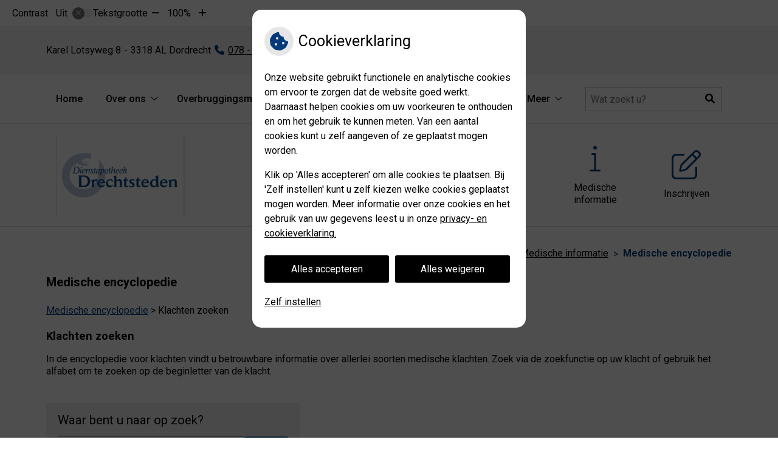

--- FILE ---
content_type: text/css
request_url: https://www.dienstapotheekdrechtsteden.nl/wp-content/plugins/ph-activeservices-mu/assets/css/uzo-page.css?ver=6.7.2
body_size: 1668
content:
@font-face{font-family:'ubuntu_titlingbold';src:url('../fonts/ubuntu-titling/UbuntuTitling-Bold-webfont.eot');src:url('../fonts/ubuntu-titling/UbuntuTitling-Bold-webfont.eot?#iefix') format('embedded-opentype'),url('../fonts/ubuntu-titling/UbuntuTitling-Bold-webfont.woff') format('woff'),url('../fonts/ubuntu-titling/UbuntuTitling-Bold-webfont.ttf') format('truetype'),url('../fonts/ubuntu-titling/UbuntuTitling-Bold-webfont.svg#ubuntu_titlingbold') format('svg');font-weight:normal;font-style:normal}.portal-page .uzo-accordion__linkWrapper,.multiPracticeAccordion .uzo-accordion__linkWrapper{margin-left:auto}.portal-page .uzo-accordion__linkWrapper .uzo-accordion__link-portal,.multiPracticeAccordion .uzo-accordion__linkWrapper .uzo-accordion__link-portal{font-size:2em;color:#fff !important;padding:.2813em;height:3.125rem;display:-webkit-box;display:-ms-flexbox;display:flex;-webkit-box-align:center;-ms-flex-align:center;align-items:center;-webkit-box-pack:center;-ms-flex-pack:center;justify-content:center;text-decoration:none !important}.portal-page .portalService,.multiPracticeAccordion .portalService{margin-top:2rem;display:-webkit-box;display:-ms-flexbox;display:flex;-webkit-box-orient:vertical;-webkit-box-direction:normal;-ms-flex-direction:column;flex-direction:column}.portal-page .portalService__item,.multiPracticeAccordion .portalService__item{position:relative;background:#f4f1f1;display:-webkit-box;display:-ms-flexbox;display:flex;-webkit-box-orient:vertical;-webkit-box-direction:normal;-ms-flex-direction:column;flex-direction:column;-webkit-box-align:center;-ms-flex-align:center;align-items:center;padding:1.5rem;text-align:left;border:1px solid #f4f1f1}@media (min-width: 568px){.portal-page .portalService__item,.multiPracticeAccordion .portalService__item{-webkit-box-orient:horizontal;-webkit-box-direction:normal;-ms-flex-direction:row;flex-direction:row;text-align:left}}.portal-page .portalService__item+.portalService__item,.multiPracticeAccordion .portalService__item+.portalService__item{margin-top:1.6rem}.portal-page .portalService__item .portalService__text a:before,.multiPracticeAccordion .portalService__item .portalService__text a:before{content:'';position:absolute;top:0;left:0;width:100%;height:100%}.high-contrast-theme .portal-page .portalService__item .portalService__text a:before,.high-contrast-theme .multiPracticeAccordion .portalService__item .portalService__text a:before{background-color:transparent !important}.portal-page .portalService__item--register,.multiPracticeAccordion .portalService__item--register{display:-webkit-inline-box;display:-ms-inline-flexbox;display:inline-flex;-webkit-box-ordinal-group:5;-ms-flex-order:4;order:4;margin-bottom:1.6rem}@media (min-width: 568px){.portal-page .portalService__item--register,.multiPracticeAccordion .portalService__item--register{margin-bottom:0;margin-left:auto}}.portal-page .portalService__item--register .portalService__text,.multiPracticeAccordion .portalService__item--register .portalService__text{display:-webkit-box;display:-ms-flexbox;display:flex;-webkit-box-align:center;-ms-flex-align:center;align-items:center;-webkit-box-orient:vertical;-webkit-box-direction:normal;-ms-flex-direction:column;flex-direction:column}@media (min-width: 568px){.portal-page .portalService__item--register .portalService__text,.multiPracticeAccordion .portalService__item--register .portalService__text{-webkit-box-orient:horizontal;-webkit-box-direction:normal;-ms-flex-direction:row;flex-direction:row}}.portal-page .portalService__item--register .portalService__text a,.multiPracticeAccordion .portalService__item--register .portalService__text a{display:inline-block;padding:.5rem .7rem;border-radius:9px;color:#fff !important;font-size:1.1rem;margin-top:1rem;text-decoration:none !important}html[class*="contrast"] .portal-page .portalService__item--register .portalService__text a,html[class*="contrast"] .multiPracticeAccordion .portalService__item--register .portalService__text a{border:1px solid currentColor}@media (min-width: 568px){.portal-page .portalService__item--register .portalService__text a,.multiPracticeAccordion .portalService__item--register .portalService__text a{margin-top:0;margin-left:2rem}}.portal-page .portalService__item--register .portalService__text a:hover,.multiPracticeAccordion .portalService__item--register .portalService__text a:hover,.portal-page .portalService__item--register .portalService__text afocus,.multiPracticeAccordion .portalService__item--register .portalService__text afocus{mix-blend-mode:multiply}.portal-page .portalService__item--register .portalService__text h1,.multiPracticeAccordion .portalService__item--register .portalService__text h1,.portal-page .portalService__item--register .portalService__text h2,.multiPracticeAccordion .portalService__item--register .portalService__text h2,.portal-page .portalService__item--register .portalService__text h3,.multiPracticeAccordion .portalService__item--register .portalService__text h3,.portal-page .portalService__item--register .portalService__text h4,.multiPracticeAccordion .portalService__item--register .portalService__text h4,.portal-page .portalService__item--register .portalService__text h5,.multiPracticeAccordion .portalService__item--register .portalService__text h5,.portal-page .portalService__item--register .portalService__text h6,.multiPracticeAccordion .portalService__item--register .portalService__text h6{font-size:1.2rem;margin:0}.portal-page .portalService__symbol,.multiPracticeAccordion .portalService__symbol{margin-bottom:1rem}@media (min-width: 568px){.portal-page .portalService__symbol,.multiPracticeAccordion .portalService__symbol{width:7rem;text-align:center;margin-left:-1.5rem;margin-bottom:0;-webkit-box-flex:0;-ms-flex:none;flex:none}}.portal-page .portalService__text h1,.multiPracticeAccordion .portalService__text h1,.portal-page .portalService__text h2,.multiPracticeAccordion .portalService__text h2,.portal-page .portalService__text h3,.multiPracticeAccordion .portalService__text h3,.portal-page .portalService__text h4,.multiPracticeAccordion .portalService__text h4,.portal-page .portalService__text h5,.multiPracticeAccordion .portalService__text h5,.portal-page .portalService__text h6,.multiPracticeAccordion .portalService__text h6{margin:0;font-size:1.2rem;margin-bottom:.2rem}.portal-page .portalService__text p,.multiPracticeAccordion .portalService__text p{margin:0}.portal-page .show-more,.multiPracticeAccordion .show-more{position:relative}.portal-page .show-more__holder,.multiPracticeAccordion .show-more__holder{-webkit-transition:height 250ms;transition:height 250ms}.is-active .portal-page .show-more__holder,.is-active .multiPracticeAccordion .show-more__holder{display:block;max-height:8rem;overflow:hidden}.is-open .portal-page .show-more__holder,.is-open .multiPracticeAccordion .show-more__holder{max-height:1000px}.portal-page .show-more__fade,.multiPracticeAccordion .show-more__fade{display:block;bottom:0;width:100%;height:5em;text-align:center;position:absolute;left:0;background:#fff;background:-webkit-gradient(linear, left top, left bottom, from(rgba(255,255,255,0)), to(#fff));background:linear-gradient(rgba(255,255,255,0), #fff);border-bottom:1px solid #f4f1f1;display:none}.is-active .portal-page .show-more__fade,.is-active .multiPracticeAccordion .show-more__fade{display:block}.portal-page .show-more__button,.multiPracticeAccordion .show-more__button{background-color:#fff;margin-left:0;padding:.5rem 1rem;position:relative;bottom:-3.7rem;display:inline-block;outline:none;cursor:pointer;text-decoration:none;border:1px solid #f4f1f1}.portal-page .show-more__button:hover,.multiPracticeAccordion .show-more__button:hover,.portal-page .show-more__button:focus,.multiPracticeAccordion .show-more__button:focus{background-color:#f4f1f1}.portal-page .show-more.is-open .show-more__text--more,.multiPracticeAccordion .show-more.is-open .show-more__text--more{display:none}.portal-page .show-more__text--less,.multiPracticeAccordion .show-more__text--less{display:none}.show-more.is-open .portal-page .show-more__text--less,.show-more.is-open .multiPracticeAccordion .show-more__text--less{display:block}.portal-page .text-ubuntu,.multiPracticeAccordion .text-ubuntu{font-family:'ubuntu_titlingbold';margin:0}.portal-page .visually-hidden,.multiPracticeAccordion .visually-hidden{position:absolute;overflow:hidden;clip:rect(0 0 0 0);height:1px;width:1px;margin:-1px;padding:0;border:0}.portal-page .responsive-img,.multiPracticeAccordion .responsive-img{display:block;max-width:100%;height:auto}@media (min-width: 568px){.portal-page .ml-sm-auto,.multiPracticeAccordion .ml-sm-auto{margin-left:auto !important}}.multiPracticeAccordion .portalService__item{background-color:#fff}
/*# sourceMappingURL=uzo-page.css.map */

--- FILE ---
content_type: text/css
request_url: https://www.dienstapotheekdrechtsteden.nl/wp-content/plugins/ph-geneesmiddelencyclopedie-mu/assets/css/style.css?ver=6.7.2
body_size: 701
content:
.fa-family{font-family:"Font Awesome 6 Pro"}.encyclopedie .flex-row__item{max-width:20.75em;width:100%;padding:1em}.encyclopedie__link{display:block;max-width:18.75em;width:100%;background-color:#f1f1f1;text-decoration:none!important}.encyclopedie__link .encyclopedie__searchIcon{display:flex;justify-content:center;align-items:center;height:14.375em}.encyclopedie__link .encyclopedie__searchIcon i{font-size:5em}.encyclopedie__link .encyclopedie__searchText{position:relative;color:#fff;padding:1.278em 1em;font-size:1.125em;font-weight:700}.encyclopedie__link .encyclopedie__searchText:after{font-family:"Font Awesome 6 Pro";content:"\f105";position:absolute;top:50%;right:1em;transform:translate(0,-50%);font-size:1.5em;font-weight:400}.encyclopedie__search{display:inline-block;background-color:#f1f1f1;padding:1em 1.2em;margin:2em 0}.encyclopedie__search .searchForm{display:flex;flex-direction:column;flex-wrap:nowrap}.encyclopedie__search .searchWrapper{display:flex;flex-wrap:nowrap}.encyclopedie__search .searchForm label{font-size:1.3em;font-weight:100;margin-bottom:.7em}.encyclopedie__search .searchForm input[type=text]{padding:.5em;font-size:1.5em;color:#7e7e7e;border:1px solid #737373;border-right:none;max-width:21em;width:100%}.encyclopedie__search .searchForm input[type=button]{padding:.5em .6em;font-weight:500}.encyclopedie__search .searchForm input.btn.btn-secondary.important[type=text]{display:none}.encyclopedie__alphabet{font-size:1.2em}.encyclopedie__alphabet:before{font-family:"Font Awesome 6 Pro";content:"\f0c9";font-weight:100;margin-right:.5em}.encyclopedie__alphabet a{color:#000}.encyclopedie__alphabetLetters{padding:0;margin:0;list-style-type:none}.encyclopedie__alphabetLetters li{display:inline-block}.encyclopedie__alphabetLetters a{display:block;padding:.5em;margin:.1em 0;font-size:1.3em;text-transform:uppercase;text-decoration:none!important}.encyclopedie__alphabetLetters a:focus,.encyclopedie__alphabetLetters a:hover{color:#fff}.encyclopedie__alphabetLetters .active{color:#fff}.encyclopedie__alphabetResult{margin-top:1em}.encyclopedie__alphabetResult a{line-height:2em}.encyclopedie__index{list-style-type:none;padding:0;margin:0}.encyclopedie__content{margin-top:2em}.encyclopedie{margin:1.5em 0 2em 0}